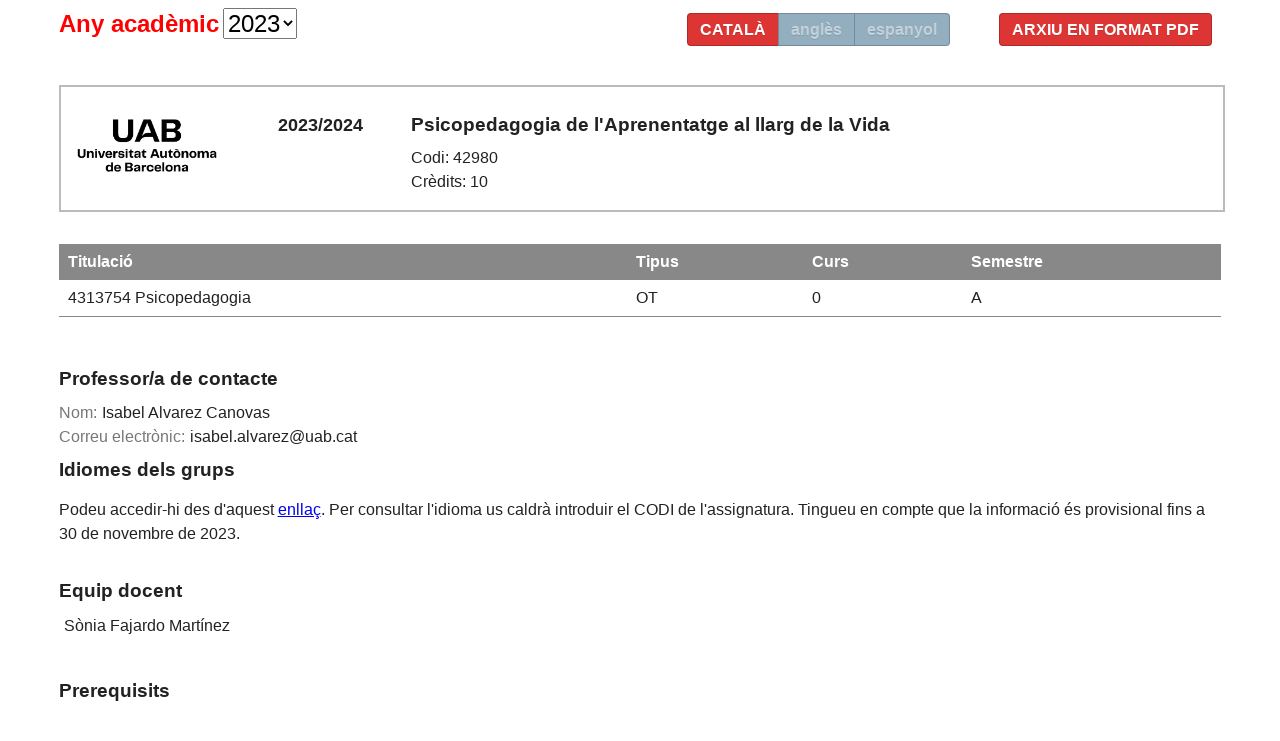

--- FILE ---
content_type: text/html;charset=ISO-8859-1
request_url: https://guies.uab.cat/guies_docents/public/portal/html/2023/assignatura/42980/ca
body_size: 35226
content:













	
	
	
	

	
		
		
	





<html xmlns="http://www.w3.org/1999/xhtml" lang="ca" xml:lang="ca">
<head>
	<meta http-equiv="Content-Type" content="text/html; charset=iso-8859-1"/>
	<meta http-equiv="Pragma" content="no-cache"/>

	<title>AGD :: Aplicatiu de Guies Docents v2.1</title>

	<link  href="https://guies.uab.cat/guies_docents/css/guies_portal.css" type="text/css"  rel="stylesheet"/>
</head>
<body>
	<div class="wrap_guia">
		
				

			
				
				
					
				
			

			

			

			
				
					
					
				
			
		

		

		
			
			
			
			
				
					<div class="panell50">
						<ul class="radio">
							<li class="active"><a target="_blank" href="https://ddd.uab.cat/pub/procur/2023-24/g42980a2023-24iCAT.pdf">Arxiu en format PDF</a></li>
						</ul>
					</div>
				

				<div class="panell50">
					<ul class="radio">
						<li class="active"><a href="https://guies.uab.cat/guies_docents/public/portal/html/2023/assignatura/42980/ca">català</a></li>						
						<li ><a href="https://guies.uab.cat/guies_docents/public/portal/html/2023/assignatura/42980/en">anglès</a></li>						
						<li ><a href="https://guies.uab.cat/guies_docents/public/portal/html/2023/assignatura/42980/es">espanyol</a></li>						
					</ul>                                                                        
				</div>

				
					<div class="panell50">
						<span STYLE="font-size:18.0pt;color:red;"><strong>Any acadèmic</strong></span>
						<select STYLE="font-size:18.0pt" name="selectAnyAcademic" onchange="if (this.value) window.location.href=this.value">
								
								<option value="https://guies.uab.cat/guies_docents/public/portal/html/2025/assignatura/42980/ca" >2025</option>
								
								<option value="https://guies.uab.cat/guies_docents/public/portal/html/2024/assignatura/42980/ca" >2024</option>
								
								<option value="https://guies.uab.cat/guies_docents/public/portal/html/2023/assignatura/42980/ca" selected>2023</option>
								
								<option value="https://guies.uab.cat/guies_docents/public/portal/html/2022/assignatura/42980/ca" >2022</option>
								
								<option value="https://guies.uab.cat/guies_docents/public/portal/html/2021/assignatura/42980/ca" >2021</option>
							
						</select>
					</div>
				

				<div class="clear"></div>
				
				
				
				<div class="clear"></div>
			
				<br />

							
					<div class="guia">
						
						
						
						

						
											<div class="capcelera">
										
																		<div class="logoUAB"><img src="/guies_docents/css/imgs/logoUABGuia.png" alt="Logo UAB"/></div>
										
																		<div class="any_academic" >2023/2024</div>
										
																		<div class="assignaturaInfo">
										
																			<h2>
										
																				
										
																					
										
																						
										
																					Psicopedagogia de l'Aprenentatge al llarg de la Vida
										
																					
										
																			</h2>
										
																			<span class="codi_assignatura">Codi: 42980</span>
										
																			<span class="credits">Crèdits: 10</span>
										
																		</div>
										
																	</div>
										
																	<div class="relacions">
										
																		<table>
										
																			<thead>
										
																				<tr>
										
																					<th>Titulació</th>
										
																					<th>Tipus</th>
										
																					<th>Curs</th>
										
																					<th>Semestre</th>
										
																				</tr>
										
																			</thead>
										
																			<tbody>
										
																				
										
																					<tr>
										
																						<td><span class="codi">4313754</span> Psicopedagogia</td>
										
																						<td>OT</td>
										
																						<td>0</td>
										
																						<td>A</td>
										
																					</tr>
										
											
										
																					
										
																						
										
																					
										
																				
										
																			</tbody>
										
																		</table>
										
																	</div>
										
																	
										
																	<div class="contacte">
										
																				<h2>Professor/a de contacte</h2>
										
											
										
																				<dl>
										
																					<dt>Nom:</dt><dd>Isabel Alvarez Canovas</dd>
										
																					<dt>Correu electrònic:</dt><dd>isabel.alvarez@uab.cat</dd>
										
																				</dl>
										
																			</div>
										
											
										
																			<div class="clear"></div>
										
																				
										
																			<div class="idioma">
										
																				<h2>Idiomes dels grups</h2>
										
																				
										
																				<p>Podeu accedir-hi des d'aquest <a href="https://sia.uab.cat/servei/ALU_TPDS_PORT_CAT.html">enllaç</a>. Per consultar l'idioma us caldrà introduir el CODI de l'assignatura. Tingueu en compte que la informació és provisional fins a 30 de novembre de 2023.</p>
										
																			</div>
										
																			
										
																			<div class="clear"></div>
										
																	<div class="equipdocent">
										
																				<h2>Equip docent</h2>
										
											
										
																				<dl>
										
																					
										
																						<dt></dt><dd>Sònia Fajardo Martínez</dd>
										
																					
										
																				</dl>
										
																			</div>
										
											
										
																			<div class="clear"></div>
										
																		
										
											
										
																		
										
											
										
																		<div class="clear"></div>
										
																	<br />
										
																	<div class="prerequisits">
										
																		<h2>Prerequisits</h2>
										
											
										
																		<p>Sense prerequisits.&nbsp;</p>
										
																	</div>
										
																	<br />
										
																	<div class="objectius">
										
																		<h2>Objectius</h2>
										
											
										
																		<p>Aquest m&ograve;dul busca oferir un context el suficientment ampli com per poder disposar d&rsquo;eines i mecanismes per traslladar les funcions de la psicopedagogia al llarg i ample de la vida i aix&ograve; implica dues vessants principals:</p>
										
											<ol>
										
											<li>Treball en xarxa amb tots els agents implicats del territori</li>
										
											<li>Fer un &uacute;s integrat de les xarxes digitals per poder establir sinergies pr&agrave;ctiques i reals en el m&oacute;n globalitzat en el qual ens trobem per tal d&rsquo;optimitzar els recursos disponibles entre les diferents institucions.</li>
										
											</ol>
										
											<p>M&eacute;s enll&agrave; de les aplicacions pr&agrave;ctiques, tamb&eacute; caldr&agrave; aplicar concepcions te&ograve;riques de base per tal de poder elaborar projectes amb marcs te&ograve;rics s&ograve;lids.</p>
										
																	</div>
										
																	<br />
										
																	<div class="resultats">
										
																				<h2>Resultats d'aprenentatge</h2>
										
											
										
																				<ul>
										
																					
										
																						<li>CA13 (Competència) Planificar, elaborar, implementar i avaluar programes d'orientació i assessorament que permetin una optimització dels processos de desenvolupament personal, acadèmic, professional i laboral.</li>
										
																					
										
																						<li>CA14 (Competència) Desenvolupar l'aprenentatge al llarg de tota la vida en el marc de la societat del coneixement i els processos d'inclusió sociodigital fent un ús eficaç i integrat de les tecnologies de la informació i la comunicació.</li>
										
																					
										
																						<li>KA11 (Coneixement) Descriure els plantejaments de la inclusió socioeducativa, identificant-ne les limitacions, però optimitzant-ne les possibilitats d'actuació per a l'aprenentatge al llarg de tota la vida.</li>
										
																					
										
																						<li>KA12 (Coneixement) Suggerir projectes, plans i accions psicopedagògiques viables que potenciïn beneficis socials i comunitaris.</li>
										
																					
										
																						<li>SA18 (Habilitat) Dissenyar estratègies de gestió de projectes de vida en contextos dinàmics, a través de la col·laboració.</li>
										
																					
										
																						<li>SA19 (Habilitat) Desenvolupar actituds de participació i col·laboració com a membre actiu de la comunitat a partir del treball en equips i amb equips (del mateix àmbit o interdisciplinaris) per a afavorir l'aprenentatge de llarg a llarg de la vida.</li>
										
																					
										
																						<li>SA20 (Habilitat) Dissenyar accions que permetin dinamitzar els equips socioeducatius en institucions formatives a fi de promoure el treball en xarxa entre equips multidisciplinaris.</li>
										
																					
										
																				</ol>
										
																			</div>
										
																	<br />
										
																	<div class="continguts">
										
																		<h2>Continguts</h2>
										
											
										
																		<p>Els continguts a desenvolupar s&oacute;n els seg&uuml;ents:</p>
										
											<ol>
										
											<li>Psicopedagogia de l'aprenentatge acad&egrave;mic i laboral al llarg i ample de la vida</li>
										
											<li>Teories i models d'ensenyament i aprenentatge de les persones</li>
										
											<li>Gesti&oacute; de projectes de vida: Coordinaci&oacute; i estrat&egrave;gies de gesti&oacute; de projectes de vida en contextos din&agrave;mics</li>
										
											<li>Gesti&oacute; de projectes de vida: Autoformaci&oacute; i Formaci&oacute; Permanent</li>
										
											<li>Psicopedagogia de l'aprenentatge en la Societat del Coneixement</li>
										
											<li>Necessitats formatives de la poblaci&oacute; a la societat de la informaci&oacute;. Nous col&middot;lectius, nous perfils, joves, dones, minories</li>
										
											<li>Oferta formativa: plans i programes de formaci&oacute; deles persones</li>
										
											<li>Aprenentatge i treball en xarxa entre equips multidisciplinaris. Psicopedagogia de l'aprenentatge i inclusi&oacute; socio-digital</li>
										
											<li>Obertura en l&rsquo;exploraci&oacute; de noves xarxes i formes de coordinar l&rsquo;acci&oacute; psicopedag&ograve;gica amb una visi&oacute; din&agrave;mica de manera que propici&iuml; noves xarxes i sin&egrave;rgies amb l&rsquo;entorn de manera que es pugui afavorir la innovaci&oacute;tant formativa com de la pr&agrave;ctica</li>
										
											</ol>
										
																	</div>
										
																	<br />
										
																	<div class="metodologia">
										
																			<h2>Metodologia</h2>
										
											
										
																			<p>La metodologia que s&rsquo;hi desenvolupar&agrave; en aquest m&ograve;dul tindr&agrave; en compte les seg&uuml;ents activitats formatives:</p>
										
											<ul>
										
											<li>Exposicions magistrals i multim&egrave;dia.</li>
										
											<li>An&agrave;lisi de documents i video-documents</li>
										
											<li>Pr&agrave;ctiques d'aula a trav&eacute;s d'estudis de cas i simulacions de situacions professionals.</li>
										
											<li>Treball en grups cooperatius.</li>
										
											<li>Tutories especialitzades presencials, col&middot;lectives o individuals</li>
										
											<li>Revisi&oacute; de treballs i exercicis d'aula.</li>
										
											<li>Consulta i lectura de la bibliografia recomanada.</li>
										
											</ul>
										
											<p>La metodologia docent i l'avaluaci&oacute; proposades poden experimentar alguna modificaci&oacute; en funci&oacute; de les restriccions a la presencialitat que imposin les autoritats sanit&agrave;ries.</p>
										
											
										
																			<p>
										
																				<strong>Nota</strong>: es reservaran 15 minuts d'una classe, dins del calendari establert pel centre/titulació, per a la complementació per part de l'alumnat de les enquestes d'avaluació de l'actuació del professorat i d'avaluació de l'assignatura/mòdul.
										
																			</p>
										
											
										
																		</div>
										
																	<br />
										
																	<div class="activitats_formatives">
										
																					<h2>Activitats formatives</h2>
										
											
										
																					<table>
										
																						<thead>
										
																							<tr>
										
																								<th class="titol"    >Títol</th>
										
																								<th class="hores"    >Hores</th>
										
																								<th class="credits"  >ECTS</th>
										
																								<th class="resultats">Resultats d'aprenentatge</th>
										
																							</tr>
										
																						</thead>
										
																						<tbody>
										
																							
										
											
										
																							
										
																								
										
																									<tr>
										
																										
										
																											
										
																											
										
																												<td class="tipus">Tipus: Dirigides</td>
										
																												<td>&nbsp;</td>
										
																												<td>&nbsp;</td>
										
																												<td>&nbsp;</td>
										
																											
										
																											
										
																											
										
																										
										
																									</tr>
										
																								
										
											
										
																								<tr>
										
																									<td class="titol">Presencial en gran grup</td>
										
																									<td class="hores">
										
																										60
										
																										
										
																									</td>
										
																									<td class="credits">2,4</td>
										
																									<td class="resultats">
										
																										
										
											
										
																										KA11, SA19, SA20
										
																									</td>
										
																								</tr>
										
											
										
																								
										
																							
										
																								
										
																									<tr>
										
																										
										
																											
										
																											
										
																											
										
																												<td class="tipus">Tipus: Supervisades</td>
										
																												<td>&nbsp;</td>
										
																												<td>&nbsp;</td>
										
																												<td>&nbsp;</td>
										
																											
										
																											
										
																										
										
																									</tr>
										
																								
										
											
										
																								<tr>
										
																									<td class="titol">Anàlisi de document</td>
										
																									<td class="hores">
										
																										35
										
																										
										
																									</td>
										
																									<td class="credits">1,4</td>
										
																									<td class="resultats">
										
																										
										
											
										
																										KA12, SA18, SA19
										
																									</td>
										
																								</tr>
										
											
										
																								
										
																							
										
																								
										
											
										
																								<tr>
										
																									<td class="titol">Treball en grups cooperatius</td>
										
																									<td class="hores">
										
																										20
										
																										
										
																									</td>
										
																									<td class="credits">0,8</td>
										
																									<td class="resultats">
										
																										
										
											
										
																										KA12
										
																									</td>
										
																								</tr>
										
											
										
																								
										
																							
										
																								
										
											
										
																								<tr>
										
																									<td class="titol">Tutoria especialitzada de seguiment</td>
										
																									<td class="hores">
										
																										10
										
																										
										
																									</td>
										
																									<td class="credits">0,4</td>
										
																									<td class="resultats">
										
																										
										
											
										
																										SA20
										
																									</td>
										
																								</tr>
										
											
										
																								
										
																							
										
																								
										
																									<tr>
										
																										
										
																											
										
																												<td class="tipus">Tipus: Autònomes</td>
										
																												<td>&nbsp;</td>
										
																												<td>&nbsp;</td>
										
																												<td>&nbsp;</td>
										
																											
										
																											
										
																											
										
																											
										
																										
										
																									</tr>
										
																								
										
											
										
																								<tr>
										
																									<td class="titol">Anàlisi individual de documents</td>
										
																									<td class="hores">
										
																										40
										
																										
										
																									</td>
										
																									<td class="credits">1,6</td>
										
																									<td class="resultats">
										
																										
										
											
										
																										CA13
										
																									</td>
										
																								</tr>
										
											
										
																								
										
																							
										
																								
										
											
										
																								<tr>
										
																									<td class="titol">Consulta i lectura de la bibliografia recomenada</td>
										
																									<td class="hores">
										
																										40
										
																										
										
																									</td>
										
																									<td class="credits">1,6</td>
										
																									<td class="resultats">
										
																										
										
											
										
																										CA13
										
																									</td>
										
																								</tr>
										
											
										
																								
										
																							
										
																								
										
											
										
																								<tr>
										
																									<td class="titol">Organització de la documentació</td>
										
																									<td class="hores">
										
																										25
										
																										
										
																									</td>
										
																									<td class="credits">1</td>
										
																									<td class="resultats">
										
																										
										
											
										
																										CA13
										
																									</td>
										
																								</tr>
										
											
										
																								
										
																							
										
																								
										
											
										
																								<tr>
										
																									<td class="titol">Preparació de proves teòrico-pràctiques</td>
										
																									<td class="hores">
										
																										20
										
																										
										
																									</td>
										
																									<td class="credits">0,8</td>
										
																									<td class="resultats">
										
																										
										
											
										
																										CA14
										
																									</td>
										
																								</tr>
										
											
										
																								
										
																							
										
																						</tbody>
										
																					</table>
										
																				</div>
										
																	<div class="avaluacio">
										
																			<h2>Avaluació</h2>
										
											
										
																			<p>Per tal de procedir a l&rsquo;avaluaci&oacute; continua es tindran en compte els seg&uuml;ents elements que atorgar&agrave; la qualificaci&oacute; final del m&ograve;dul.</p>
										
											<ul>
										
											<li>Assist&egrave;ncia i participaci&oacute; activa a les sessions (lectures, debats) (10%) Individual Entrega durant el m&ograve;dul</li>
										
											<li>Auto-avaluacio (5%) Individual. Entrega al final del m&ograve;dul</li>
										
											<li>Entrega d&rsquo;informes/treballs (45%)Individual. Entrega durant del m&ograve;dul</li>
										
											<li>Proves te&ograve;rico-practiques (entregues aula/visites) (40%) Grupal. Entrega final del modul</li>
										
											</ul>
										
											<p>La realitzaci&oacute; de totes les proves pr&agrave;ctiques a l&rsquo;aula i les te&ograve;rico-pr&agrave;ctiques s&oacute;n indispensables per a superar l&rsquo;assignatura. La definici&oacute; de &ldquo;no presentat&rdquo; esdevindr&agrave; quan la participaci&oacute; en les activitats anteriors siguin insuficients dels requeriments que es poden veure al programa de l&rsquo;assignatura.</p>
										
											<p>Els resultats de l&rsquo;avaluaci&oacute; de cadascuna de les evid&egrave;ncies s&rsquo;hauran de publicar en el campus virtual en el termini m&agrave;xim d&rsquo;un mes despr&eacute;s de la seva realitzaci&oacute;&nbsp;</p>
										
											<p>Per superar el m&ograve;dul, cal haver aprovat totes les evid&egrave;ncies. En cas que el m&ograve;dul estigui susp&egrave;s, l&rsquo;estudiant tindr&agrave; que matricular-se novament del m&ograve;dul en la propera edici&oacute; del m&agrave;ster. En aquest cas, no es guardar&agrave; cap nota de les evid&egrave;ncies.</p>
										
											<p>Al llarg del proc&eacute;s avaluatiu, s&rsquo;orientar&agrave; al&rsquo;estudiant sobre les evid&egrave;ncies a presentar, si es cau.</p>
										
											<p>D&rsquo;acord a la normativa UAB, elplagi o c&ograve;pia d&rsquo;algun treball o prova escrita es penalitzar&agrave; amb un 0 com a nota de l&rsquo;evid&egrave;ncia perdent la possibilitat de recuperar-la, tant si &eacute;s un treball individual com en grup (en aquest cas, tots els membres del grup tindran un 0).</p>
										
											<p>L'assist&egrave;ncia a les sessions presencials &eacute;s obligat&ograve;ria, l'estudiant ha d'assistir a un m&iacute;nim del 80%. En cas contrari l'avaluaci&oacute; correspondr&agrave; a un NP.</p>
										
											<p>El dia de l'examen est&agrave; previst pel dia 16 de Maig .</p>
										
											<p>Avaluaci&oacute; &uacute;nica: L'entrega de tots els treballs es realitzar&agrave; el 16 de Maig. Aix&ograve; &eacute;s: Les proves te&ograve;rico-pr&agrave;ctiques (40%), autoavaluaci&oacute; (5), Participaci&oacute; en els debats (10%), entrega d'informes (45%)</p>
										
																		</div>
										
																	<br />
										
																	<div class="activitats_avaluacio">
										
																					<h2>Activitats d'avaluació continuada</h2>
										
											
										
																					<table>
										
																						<thead>
										
																							<tr>
										
																								<th class="titol"    >Títol</th>
										
																								<th class="pes"      >Pes</th>
										
																								<th class="hores"    >Hores</th>
										
																								<th class="credits"  >ECTS</th>
										
																								<th class="resultats">Resultats d'aprenentatge</th>
										
																							</tr>
										
																						</thead>
										
																						<tbody>
										
																							
										
																								<tr>
										
																									<td class="titol">Assistència i participació activa a les sessions ( lectures, debats)</td>
										
																									<td class="pes">10%</td>
										
																									<td class="hores">
										
																										0
										
																										
										
																									</td>
										
																									<td class="credits">0</td>
										
																									<td class="resultats">
										
																										
										
																										
										
											
										
																										CA13, CA14, KA11
										
																									</td>
										
																								</tr>
										
																							
										
																								<tr>
										
																									<td class="titol">Auto-avaluació</td>
										
																									<td class="pes">5%</td>
										
																									<td class="hores">
										
																										0
										
																										
										
																									</td>
										
																									<td class="credits">0</td>
										
																									<td class="resultats">
										
																										
										
																										
										
											
										
																										KA12, SA18, SA19
										
																									</td>
										
																								</tr>
										
																							
										
																								<tr>
										
																									<td class="titol">Entrega d'informes/treballs</td>
										
																									<td class="pes">45%</td>
										
																									<td class="hores">
										
																										0
										
																										
										
																									</td>
										
																									<td class="credits">0</td>
										
																									<td class="resultats">
										
																										
										
																										
										
											
										
																										CA14, KA11, SA20
										
																									</td>
										
																								</tr>
										
																							
										
																								<tr>
										
																									<td class="titol">Proves teòrico-pràctiques (entregues aula/visites)</td>
										
																									<td class="pes">40%</td>
										
																									<td class="hores">
										
																										0
										
																										
										
																									</td>
										
																									<td class="credits">0</td>
										
																									<td class="resultats">
										
																										
										
																										
										
											
										
																										CA14, KA11, KA12, SA18
										
																									</td>
										
																								</tr>
										
																							
										
																						</tbody>
										
																					</table>
										
																				</div>
										
																	<div class="bibliografia">
										
																			<h2>Bibliografia</h2>
										
											
										
																			<p>&Aacute;lvarez, A., i Rodriguez, V. (2012). Las competencias de los profesionales de la Educaci&oacute;n hoy: la transformaci&oacute;n de la pr&aacute;ctica educative. En, Garc&iacute;a, L., <em>Sociedad del Conocimiento </em>(pp. 193-214). UNED.</p>
										
											<p>&Aacute;lvarez, V., i Romero, S. (2007). Formaci&oacute;n basada en competencias para los profesionales de la orientaci&oacute;n (competence-based education and training for guidance professionals). <em>Educaci&oacute;n XX1, 10</em>, 15-37.</p>
										
											<p>Berrocal, F., i Pereda, S. (2001). Formaci&oacute;n y gesti&oacute;n del conocimiento. <em>Revista Complutense de Educaci&oacute;n, 12</em>(2), 639-656.</p>
										
											<p>Bosch, C., i L&oacute;pez, M. (2007). <em>Guia metodol&ograve;gica de l&rsquo;Aprenentatge Servei</em>. Diputaci&oacute; de Barcelona. Documents de Treball. Educaci&oacute;, 4</p>
										
											<p>Broquett, G., i Hiemstra, R. (1993). <em>El aprendizaje autodirigido en la educaci&oacute;n de adultos</em>. Paid&oacute;s.</p>
										
											<p>Cobo C., i Moravec, J. (2011). <em>Aprendizaje invisible hacia una nueva ecolog&iacute;a de la educaci&oacute;n.</em>&nbsp; Publicacions UB.</p>
										
											<p>Coll, C. i Monereo, C. (Eds.) (2008). <em>Psicolog&iacute;a de la educaci&oacute;n virtual. Aprender y ense&ntilde;ar con las Tecnolog&iacute;as de la Informaci&oacute;n y la Comunicaci&oacute;n</em>. Morata.</p>
										
											<p>Comisi&oacute;n de las Comunidades Europeas (2006). Aprendizaje de adultos: Nunca es demasiado tarde para aprender. <a href="http://eurlex.europa.eu/LexUriServ/LexUriServ.do?uri=COM:2006:0614:FIN:ES:PDF">http://eurlex.europa.eu/LexUriServ/LexUriServ.do?uri=COM:2006:0614:FIN:ES:PDF</a></p>
										
											<p>EFORA Revista Electr&oacute;nica de Educaci&oacute;n y Formaci&oacute;n Continua de Adultos: <a href="http://campus.usal.es/~efora/indice.htm">http://campus.usal.es/~efora/indice.htm</a></p>
										
											<p>Flecha, R., Gonz&aacute;lez, F., Guiu, J., L&oacute;pez Palma, F., i Recasens, J. (1993). <em>Estudi sobre l'analfabetisme funcional a Catalunya</em>. Departament de Benestar Social</p>
										
											<p>Freire, P. (2004).<em>Pedagog&iacute;a de l&rsquo;autonom&iacute;a</em>. Siblo XXI.</p>
										
											<p>Garc&iacute;a, J. A., Carretero, M. (1985).&nbsp; La inteligencia en la vida adulta. En Carretero, M., Palacios, J., Marchesi, A. <em>Psicolog&iacute;a evolutiva-3. Adolescencia, madurez y senectud </em>(pp. 143-175).&nbsp; Alianza psicolog&iacute;a.&nbsp;</p>
										
											<p>Gee, J. P. (2005). <em>La ideolog&iacute;a en los discursos.</em> Morata.</p>
										
											<p>Hautecoeur, J. P. (1992).&nbsp; <em>Alpha-92. Estrategias de alfabetizaci&oacute;n</em>.&nbsp; MEC7UNESCO.</p>
										
											<p>Holec, H. (1979).&nbsp; <em>Autonomie et aprendissaje des langues etrangeres</em>.&nbsp; Hatier.</p>
										
											<p>Instituto de la UNESCO para el Aprendizaje a lo Largo de Toda la Vida (UIL) (2021).&nbsp; Adoptar una cultura de aprendizaje a lo largo de la vida. Contribuci&oacute;n a la iniciativa Futuros de la Educaci&oacute;n. https://unesdoc.unesco.org/ark:/48223/pf0000377810</p>
										
											<p>Kozol, J. (1990).<em> Analfabetos USA.</em> El Roure.</p>
										
											<p>Levis, D. (2011). Redes educativas 2.1. Medios sociales, entornos colaborativos y procesos de en&shy;se&ntilde;anza y aprendizaje. <em>Revista de Universidad y Sociedad del Conocimiento (RUSC), 8</em>(1), 7-24.</p>
										
											<p>Longworth, N. (2005). <em>El aprendizaje a lo largo de la vida en la pr&aacute;ctica. Transformar la educaci&oacute;n en el siglo XXI</em>. Paid&oacute;s.</p>
										
											<p>Ministerio de Educaci&oacute;n (2010). <em>Programas de cooperaci&oacute;n territorial 2010-2011. &nbsp;<a href="http://www.fedadi.org/wp-content/uploads/2010/09/Programas_cooperacion_territorial_2010_11.pdf">http://www.fedadi.org/wp-content/uploads/2010/09/Programas_cooperacion_territorial_2010_11.pdf</a> </em></p>
										
											<p>P&eacute;rez, G. (Coord.) (Ed.) (2009). <em>Calidad de vida en personas mayores</em>. Dykinson.</p>
										
											<p>P&eacute;rez, G.; Garc&iacute;a, J., i Juanas, A. de (2009). Crecimiento activo y participativo.</p>
										
											<p>Requejo, A. (2003). <em>Educaci&oacute;n permanente y educaci&oacute;n de adultos</em>. Ariel.</p>
										
											<p>Sarrate, M. L. (2005). Educaci&oacute;n de PersonasAdultas. Situaci&oacute;n actual y propuestas de futuro. <em>Revista Educaci&oacute;n, 336, </em>41-57. <a href="https://www.educacionyfp.gob.es/dam/jcr:45801dfe-5f5c-4ec1-bda8-ccbe137fee3a/re33603-pdf.pdf">https://www.educacionyfp.gob.es/dam/jcr:45801dfe-5f5c-4ec1-bda8-ccbe137fee3a/re33603-pdf.pdf</a></p>
										
											<p>Tennant, M. (1991). <em>Adultez y aprendizaje. Enfoques psicol&oacute;gicos</em>. El Roure.</p>
										
											<p>UNESCO (2009). CONFITEA. VI Conferencia Internacional de Educaci&oacute;n de Adultos: "Vivir y aprender para un futuro viable: El poder del aprendizaje de adultos". <a href="http://www.unesco.org/es/confinteavi/">http://www.unesco.org/es/confinteavi/</a> &nbsp;</p>
										
											<p>Valsecchi, A. M. i Alberti, G. (2007). Bibliograf&iacute;a sobre la educaci&oacute;n para j&oacute;venes y adultos 2004-2007. UNESCO OREALC/2007/PI/H/2. <a href="https://unesdoc.unesco.org/ark:/48223/pf0000158571">https://unesdoc.unesco.org/ark:/48223/pf0000158571</a></p>
										
																		</div>
										
																	<br />
										
																	<div class="programari">
										
																			<h2>Programari</h2>
										
											
										
																			<p>No s'utilitza</p>
										
																		</div>
										
					</div>
				

			
		
	</div>
</body>
</html>